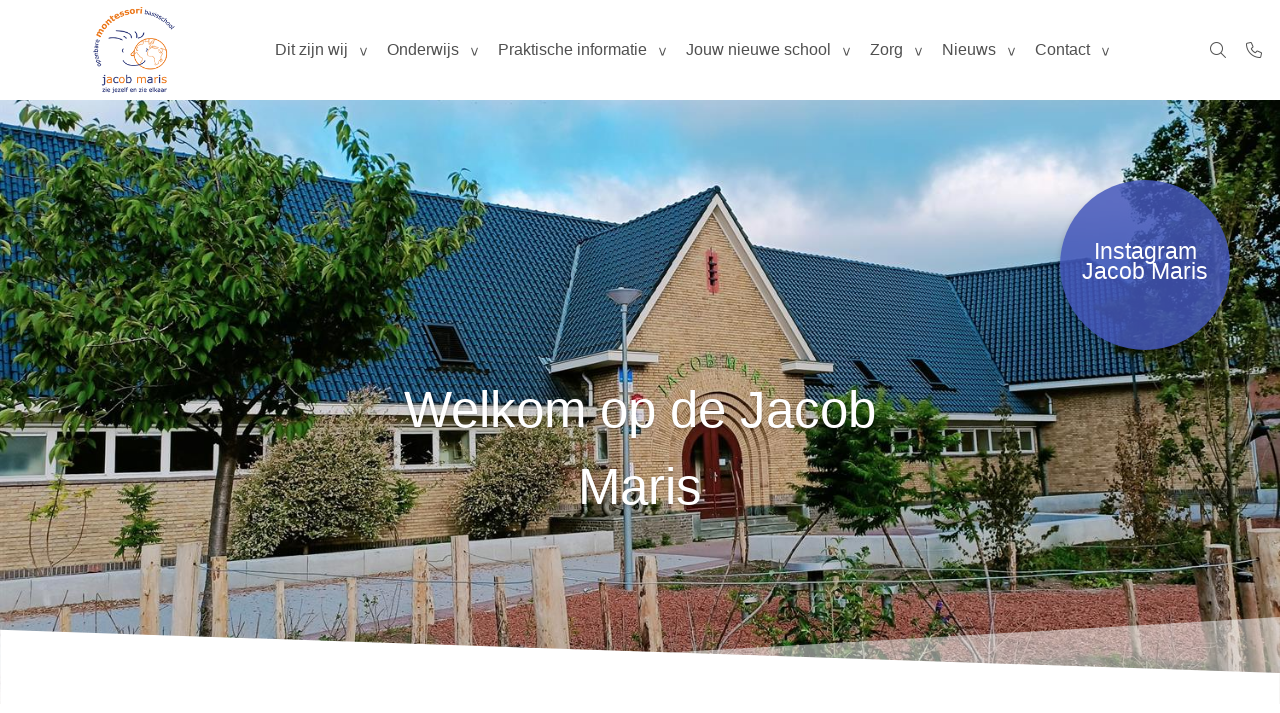

--- FILE ---
content_type: text/html; charset=UTF-8
request_url: https://jacob-maris.nl/
body_size: 10481
content:
<!DOCTYPE html>
<html lang="nl-NL">
  <head>
  <meta charset="UTF-8">
  <meta http-equiv="X-UA-Compatible" content="IE=edge">
  <meta name="viewport" content="width=device-width, initial-scale=1">

  
  <link rel="preload" href="/app/themes/default/dist/sites/1237/vendor/fa-brands-400.woff2" as="font" type="font/woff2" crossorigin>
  <link rel="preload" href="/app/themes/default/dist/sites/1237/vendor/fa-solid-900.woff2" as="font" type="font/woff2" crossorigin>
  <link rel="preload" href="/app/themes/default/dist/sites/1237/vendor/fa-regular-400.woff2" as="font" type="font/woff2" crossorigin>
  <link rel="preload" href="/app/themes/default/dist/sites/1237/vendor/fa-duotone-900.woff2" as="font" type="font/woff2" crossorigin>
  <link rel="preload" href="/app/themes/default/dist/sites/1237/vendor/fa-light-300.woff2" as="font" type="font/woff2" crossorigin>

  
          <link rel="stylesheet" id="sage/blog/main.css-css" href="/app/themes/default/dist/sites/1237/styles/main.css?ver=1750933098" type="text/css" media="all" />
  
  
  <meta name='robots' content='index, follow, max-image-preview:large, max-snippet:-1, max-video-preview:-1' />

	<!-- This site is optimized with the Yoast SEO plugin v18.9 - https://yoast.com/wordpress/plugins/seo/ -->
	<title>Home - Jacob Maris</title>
	<link rel="canonical" href="https://jacob-maris.nl/" />
	<meta property="og:locale" content="nl_NL" />
	<meta property="og:type" content="website" />
	<meta property="og:title" content="Home - Jacob Maris" />
	<meta property="og:url" content="https://jacob-maris.nl/" />
	<meta property="og:site_name" content="Jacob Maris" />
	<meta property="article:modified_time" content="2025-11-04T08:00:54+00:00" />
	<meta name="twitter:card" content="summary_large_image" />
	<script type="application/ld+json" class="yoast-schema-graph">{"@context":"https://schema.org","@graph":[{"@type":"WebSite","@id":"https://jacob-maris.nl/#website","url":"https://jacob-maris.nl/","name":"Jacob Maris","description":"Een andere Concapps Sites site","potentialAction":[{"@type":"SearchAction","target":{"@type":"EntryPoint","urlTemplate":"https://jacob-maris.nl/?s={search_term_string}"},"query-input":"required name=search_term_string"}],"inLanguage":"nl-NL"},{"@type":"WebPage","@id":"https://jacob-maris.nl/#webpage","url":"https://jacob-maris.nl/","name":"Home - Jacob Maris","isPartOf":{"@id":"https://jacob-maris.nl/#website"},"datePublished":"2025-11-04T08:00:40+00:00","dateModified":"2025-11-04T08:00:54+00:00","breadcrumb":{"@id":"https://jacob-maris.nl/#breadcrumb"},"inLanguage":"nl-NL","potentialAction":[{"@type":"ReadAction","target":["https://jacob-maris.nl/"]}]},{"@type":"BreadcrumbList","@id":"https://jacob-maris.nl/#breadcrumb","itemListElement":[{"@type":"ListItem","position":1,"name":"Home"}]}]}</script>
	<!-- / Yoast SEO plugin. -->


<link rel='dns-prefetch' href='//web.parentcom.eu' />
<script type="text/javascript">
/* <![CDATA[ */
window._wpemojiSettings = {"baseUrl":"https:\/\/s.w.org\/images\/core\/emoji\/14.0.0\/72x72\/","ext":".png","svgUrl":"https:\/\/s.w.org\/images\/core\/emoji\/14.0.0\/svg\/","svgExt":".svg","source":{"concatemoji":"https:\/\/jacob-maris.nl\/wp-includes\/js\/wp-emoji-release.min.js?ver=6.4.3"}};
/*! This file is auto-generated */
!function(i,n){var o,s,e;function c(e){try{var t={supportTests:e,timestamp:(new Date).valueOf()};sessionStorage.setItem(o,JSON.stringify(t))}catch(e){}}function p(e,t,n){e.clearRect(0,0,e.canvas.width,e.canvas.height),e.fillText(t,0,0);var t=new Uint32Array(e.getImageData(0,0,e.canvas.width,e.canvas.height).data),r=(e.clearRect(0,0,e.canvas.width,e.canvas.height),e.fillText(n,0,0),new Uint32Array(e.getImageData(0,0,e.canvas.width,e.canvas.height).data));return t.every(function(e,t){return e===r[t]})}function u(e,t,n){switch(t){case"flag":return n(e,"\ud83c\udff3\ufe0f\u200d\u26a7\ufe0f","\ud83c\udff3\ufe0f\u200b\u26a7\ufe0f")?!1:!n(e,"\ud83c\uddfa\ud83c\uddf3","\ud83c\uddfa\u200b\ud83c\uddf3")&&!n(e,"\ud83c\udff4\udb40\udc67\udb40\udc62\udb40\udc65\udb40\udc6e\udb40\udc67\udb40\udc7f","\ud83c\udff4\u200b\udb40\udc67\u200b\udb40\udc62\u200b\udb40\udc65\u200b\udb40\udc6e\u200b\udb40\udc67\u200b\udb40\udc7f");case"emoji":return!n(e,"\ud83e\udef1\ud83c\udffb\u200d\ud83e\udef2\ud83c\udfff","\ud83e\udef1\ud83c\udffb\u200b\ud83e\udef2\ud83c\udfff")}return!1}function f(e,t,n){var r="undefined"!=typeof WorkerGlobalScope&&self instanceof WorkerGlobalScope?new OffscreenCanvas(300,150):i.createElement("canvas"),a=r.getContext("2d",{willReadFrequently:!0}),o=(a.textBaseline="top",a.font="600 32px Arial",{});return e.forEach(function(e){o[e]=t(a,e,n)}),o}function t(e){var t=i.createElement("script");t.src=e,t.defer=!0,i.head.appendChild(t)}"undefined"!=typeof Promise&&(o="wpEmojiSettingsSupports",s=["flag","emoji"],n.supports={everything:!0,everythingExceptFlag:!0},e=new Promise(function(e){i.addEventListener("DOMContentLoaded",e,{once:!0})}),new Promise(function(t){var n=function(){try{var e=JSON.parse(sessionStorage.getItem(o));if("object"==typeof e&&"number"==typeof e.timestamp&&(new Date).valueOf()<e.timestamp+604800&&"object"==typeof e.supportTests)return e.supportTests}catch(e){}return null}();if(!n){if("undefined"!=typeof Worker&&"undefined"!=typeof OffscreenCanvas&&"undefined"!=typeof URL&&URL.createObjectURL&&"undefined"!=typeof Blob)try{var e="postMessage("+f.toString()+"("+[JSON.stringify(s),u.toString(),p.toString()].join(",")+"));",r=new Blob([e],{type:"text/javascript"}),a=new Worker(URL.createObjectURL(r),{name:"wpTestEmojiSupports"});return void(a.onmessage=function(e){c(n=e.data),a.terminate(),t(n)})}catch(e){}c(n=f(s,u,p))}t(n)}).then(function(e){for(var t in e)n.supports[t]=e[t],n.supports.everything=n.supports.everything&&n.supports[t],"flag"!==t&&(n.supports.everythingExceptFlag=n.supports.everythingExceptFlag&&n.supports[t]);n.supports.everythingExceptFlag=n.supports.everythingExceptFlag&&!n.supports.flag,n.DOMReady=!1,n.readyCallback=function(){n.DOMReady=!0}}).then(function(){return e}).then(function(){var e;n.supports.everything||(n.readyCallback(),(e=n.source||{}).concatemoji?t(e.concatemoji):e.wpemoji&&e.twemoji&&(t(e.twemoji),t(e.wpemoji)))}))}((window,document),window._wpemojiSettings);
/* ]]> */
</script>
<style id='wp-emoji-styles-inline-css' type='text/css'>

	img.wp-smiley, img.emoji {
		display: inline !important;
		border: none !important;
		box-shadow: none !important;
		height: 1em !important;
		width: 1em !important;
		margin: 0 0.07em !important;
		vertical-align: -0.1em !important;
		background: none !important;
		padding: 0 !important;
	}
</style>
<style id='global-styles-inline-css' type='text/css'>
body{--wp--preset--color--black: #000000;--wp--preset--color--cyan-bluish-gray: #abb8c3;--wp--preset--color--white: #ffffff;--wp--preset--color--pale-pink: #f78da7;--wp--preset--color--vivid-red: #cf2e2e;--wp--preset--color--luminous-vivid-orange: #ff6900;--wp--preset--color--luminous-vivid-amber: #fcb900;--wp--preset--color--light-green-cyan: #7bdcb5;--wp--preset--color--vivid-green-cyan: #00d084;--wp--preset--color--pale-cyan-blue: #8ed1fc;--wp--preset--color--vivid-cyan-blue: #0693e3;--wp--preset--color--vivid-purple: #9b51e0;--wp--preset--gradient--vivid-cyan-blue-to-vivid-purple: linear-gradient(135deg,rgba(6,147,227,1) 0%,rgb(155,81,224) 100%);--wp--preset--gradient--light-green-cyan-to-vivid-green-cyan: linear-gradient(135deg,rgb(122,220,180) 0%,rgb(0,208,130) 100%);--wp--preset--gradient--luminous-vivid-amber-to-luminous-vivid-orange: linear-gradient(135deg,rgba(252,185,0,1) 0%,rgba(255,105,0,1) 100%);--wp--preset--gradient--luminous-vivid-orange-to-vivid-red: linear-gradient(135deg,rgba(255,105,0,1) 0%,rgb(207,46,46) 100%);--wp--preset--gradient--very-light-gray-to-cyan-bluish-gray: linear-gradient(135deg,rgb(238,238,238) 0%,rgb(169,184,195) 100%);--wp--preset--gradient--cool-to-warm-spectrum: linear-gradient(135deg,rgb(74,234,220) 0%,rgb(151,120,209) 20%,rgb(207,42,186) 40%,rgb(238,44,130) 60%,rgb(251,105,98) 80%,rgb(254,248,76) 100%);--wp--preset--gradient--blush-light-purple: linear-gradient(135deg,rgb(255,206,236) 0%,rgb(152,150,240) 100%);--wp--preset--gradient--blush-bordeaux: linear-gradient(135deg,rgb(254,205,165) 0%,rgb(254,45,45) 50%,rgb(107,0,62) 100%);--wp--preset--gradient--luminous-dusk: linear-gradient(135deg,rgb(255,203,112) 0%,rgb(199,81,192) 50%,rgb(65,88,208) 100%);--wp--preset--gradient--pale-ocean: linear-gradient(135deg,rgb(255,245,203) 0%,rgb(182,227,212) 50%,rgb(51,167,181) 100%);--wp--preset--gradient--electric-grass: linear-gradient(135deg,rgb(202,248,128) 0%,rgb(113,206,126) 100%);--wp--preset--gradient--midnight: linear-gradient(135deg,rgb(2,3,129) 0%,rgb(40,116,252) 100%);--wp--preset--font-size--small: 13px;--wp--preset--font-size--medium: 20px;--wp--preset--font-size--large: 36px;--wp--preset--font-size--x-large: 42px;--wp--preset--spacing--20: 0.44rem;--wp--preset--spacing--30: 0.67rem;--wp--preset--spacing--40: 1rem;--wp--preset--spacing--50: 1.5rem;--wp--preset--spacing--60: 2.25rem;--wp--preset--spacing--70: 3.38rem;--wp--preset--spacing--80: 5.06rem;--wp--preset--shadow--natural: 6px 6px 9px rgba(0, 0, 0, 0.2);--wp--preset--shadow--deep: 12px 12px 50px rgba(0, 0, 0, 0.4);--wp--preset--shadow--sharp: 6px 6px 0px rgba(0, 0, 0, 0.2);--wp--preset--shadow--outlined: 6px 6px 0px -3px rgba(255, 255, 255, 1), 6px 6px rgba(0, 0, 0, 1);--wp--preset--shadow--crisp: 6px 6px 0px rgba(0, 0, 0, 1);}body { margin: 0; }.wp-site-blocks > .alignleft { float: left; margin-right: 2em; }.wp-site-blocks > .alignright { float: right; margin-left: 2em; }.wp-site-blocks > .aligncenter { justify-content: center; margin-left: auto; margin-right: auto; }:where(.is-layout-flex){gap: 0.5em;}:where(.is-layout-grid){gap: 0.5em;}body .is-layout-flow > .alignleft{float: left;margin-inline-start: 0;margin-inline-end: 2em;}body .is-layout-flow > .alignright{float: right;margin-inline-start: 2em;margin-inline-end: 0;}body .is-layout-flow > .aligncenter{margin-left: auto !important;margin-right: auto !important;}body .is-layout-constrained > .alignleft{float: left;margin-inline-start: 0;margin-inline-end: 2em;}body .is-layout-constrained > .alignright{float: right;margin-inline-start: 2em;margin-inline-end: 0;}body .is-layout-constrained > .aligncenter{margin-left: auto !important;margin-right: auto !important;}body .is-layout-constrained > :where(:not(.alignleft):not(.alignright):not(.alignfull)){max-width: var(--wp--style--global--content-size);margin-left: auto !important;margin-right: auto !important;}body .is-layout-constrained > .alignwide{max-width: var(--wp--style--global--wide-size);}body .is-layout-flex{display: flex;}body .is-layout-flex{flex-wrap: wrap;align-items: center;}body .is-layout-flex > *{margin: 0;}body .is-layout-grid{display: grid;}body .is-layout-grid > *{margin: 0;}body{padding-top: 0px;padding-right: 0px;padding-bottom: 0px;padding-left: 0px;}.wp-element-button, .wp-block-button__link{background-color: #32373c;border-width: 0;color: #fff;font-family: inherit;font-size: inherit;line-height: inherit;padding: calc(0.667em + 2px) calc(1.333em + 2px);text-decoration: none;}.has-black-color{color: var(--wp--preset--color--black) !important;}.has-cyan-bluish-gray-color{color: var(--wp--preset--color--cyan-bluish-gray) !important;}.has-white-color{color: var(--wp--preset--color--white) !important;}.has-pale-pink-color{color: var(--wp--preset--color--pale-pink) !important;}.has-vivid-red-color{color: var(--wp--preset--color--vivid-red) !important;}.has-luminous-vivid-orange-color{color: var(--wp--preset--color--luminous-vivid-orange) !important;}.has-luminous-vivid-amber-color{color: var(--wp--preset--color--luminous-vivid-amber) !important;}.has-light-green-cyan-color{color: var(--wp--preset--color--light-green-cyan) !important;}.has-vivid-green-cyan-color{color: var(--wp--preset--color--vivid-green-cyan) !important;}.has-pale-cyan-blue-color{color: var(--wp--preset--color--pale-cyan-blue) !important;}.has-vivid-cyan-blue-color{color: var(--wp--preset--color--vivid-cyan-blue) !important;}.has-vivid-purple-color{color: var(--wp--preset--color--vivid-purple) !important;}.has-black-background-color{background-color: var(--wp--preset--color--black) !important;}.has-cyan-bluish-gray-background-color{background-color: var(--wp--preset--color--cyan-bluish-gray) !important;}.has-white-background-color{background-color: var(--wp--preset--color--white) !important;}.has-pale-pink-background-color{background-color: var(--wp--preset--color--pale-pink) !important;}.has-vivid-red-background-color{background-color: var(--wp--preset--color--vivid-red) !important;}.has-luminous-vivid-orange-background-color{background-color: var(--wp--preset--color--luminous-vivid-orange) !important;}.has-luminous-vivid-amber-background-color{background-color: var(--wp--preset--color--luminous-vivid-amber) !important;}.has-light-green-cyan-background-color{background-color: var(--wp--preset--color--light-green-cyan) !important;}.has-vivid-green-cyan-background-color{background-color: var(--wp--preset--color--vivid-green-cyan) !important;}.has-pale-cyan-blue-background-color{background-color: var(--wp--preset--color--pale-cyan-blue) !important;}.has-vivid-cyan-blue-background-color{background-color: var(--wp--preset--color--vivid-cyan-blue) !important;}.has-vivid-purple-background-color{background-color: var(--wp--preset--color--vivid-purple) !important;}.has-black-border-color{border-color: var(--wp--preset--color--black) !important;}.has-cyan-bluish-gray-border-color{border-color: var(--wp--preset--color--cyan-bluish-gray) !important;}.has-white-border-color{border-color: var(--wp--preset--color--white) !important;}.has-pale-pink-border-color{border-color: var(--wp--preset--color--pale-pink) !important;}.has-vivid-red-border-color{border-color: var(--wp--preset--color--vivid-red) !important;}.has-luminous-vivid-orange-border-color{border-color: var(--wp--preset--color--luminous-vivid-orange) !important;}.has-luminous-vivid-amber-border-color{border-color: var(--wp--preset--color--luminous-vivid-amber) !important;}.has-light-green-cyan-border-color{border-color: var(--wp--preset--color--light-green-cyan) !important;}.has-vivid-green-cyan-border-color{border-color: var(--wp--preset--color--vivid-green-cyan) !important;}.has-pale-cyan-blue-border-color{border-color: var(--wp--preset--color--pale-cyan-blue) !important;}.has-vivid-cyan-blue-border-color{border-color: var(--wp--preset--color--vivid-cyan-blue) !important;}.has-vivid-purple-border-color{border-color: var(--wp--preset--color--vivid-purple) !important;}.has-vivid-cyan-blue-to-vivid-purple-gradient-background{background: var(--wp--preset--gradient--vivid-cyan-blue-to-vivid-purple) !important;}.has-light-green-cyan-to-vivid-green-cyan-gradient-background{background: var(--wp--preset--gradient--light-green-cyan-to-vivid-green-cyan) !important;}.has-luminous-vivid-amber-to-luminous-vivid-orange-gradient-background{background: var(--wp--preset--gradient--luminous-vivid-amber-to-luminous-vivid-orange) !important;}.has-luminous-vivid-orange-to-vivid-red-gradient-background{background: var(--wp--preset--gradient--luminous-vivid-orange-to-vivid-red) !important;}.has-very-light-gray-to-cyan-bluish-gray-gradient-background{background: var(--wp--preset--gradient--very-light-gray-to-cyan-bluish-gray) !important;}.has-cool-to-warm-spectrum-gradient-background{background: var(--wp--preset--gradient--cool-to-warm-spectrum) !important;}.has-blush-light-purple-gradient-background{background: var(--wp--preset--gradient--blush-light-purple) !important;}.has-blush-bordeaux-gradient-background{background: var(--wp--preset--gradient--blush-bordeaux) !important;}.has-luminous-dusk-gradient-background{background: var(--wp--preset--gradient--luminous-dusk) !important;}.has-pale-ocean-gradient-background{background: var(--wp--preset--gradient--pale-ocean) !important;}.has-electric-grass-gradient-background{background: var(--wp--preset--gradient--electric-grass) !important;}.has-midnight-gradient-background{background: var(--wp--preset--gradient--midnight) !important;}.has-small-font-size{font-size: var(--wp--preset--font-size--small) !important;}.has-medium-font-size{font-size: var(--wp--preset--font-size--medium) !important;}.has-large-font-size{font-size: var(--wp--preset--font-size--large) !important;}.has-x-large-font-size{font-size: var(--wp--preset--font-size--x-large) !important;}
.wp-block-navigation a:where(:not(.wp-element-button)){color: inherit;}
:where(.wp-block-post-template.is-layout-flex){gap: 1.25em;}:where(.wp-block-post-template.is-layout-grid){gap: 1.25em;}
:where(.wp-block-columns.is-layout-flex){gap: 2em;}:where(.wp-block-columns.is-layout-grid){gap: 2em;}
.wp-block-pullquote{font-size: 1.5em;line-height: 1.6;}
</style>
<script type="text/javascript" defer="defer" src="https://code.jquery.com/jquery-3.6.0.min.js?ver=3.6.0" id="jquery3-js"></script>
<link rel="https://api.w.org/" href="https://jacob-maris.nl/wp-json/" /><link rel="alternate" type="application/json" href="https://jacob-maris.nl/wp-json/wp/v2/pages/1614" /><meta name="generator" content="WordPress 6.4.3" />
<link rel='shortlink' href='https://jacob-maris.nl/' />
<link rel="alternate" type="application/json+oembed" href="https://jacob-maris.nl/wp-json/oembed/1.0/embed?url=https%3A%2F%2Fjacob-maris.nl%2F" />
<link rel="alternate" type="text/xml+oembed" href="https://jacob-maris.nl/wp-json/oembed/1.0/embed?url=https%3A%2F%2Fjacob-maris.nl%2F&#038;format=xml" />

      
    <link rel="preload" href="https://fonts.googleapis.com/css?family=Fira+Sans&display=swap" as="style" onload="this.onload=null;this.rel='stylesheet'">
    <noscript><link rel="stylesheet" href="https://fonts.googleapis.com/css?family=Fira+Sans&display=swap" type="text/css" media="all" /></noscript>
        
    <link rel="preload" href="https://fonts.googleapis.com/css?family=Josefin+Sans&display=swap" as="style" onload="this.onload=null;this.rel='stylesheet'">
    <noscript><link rel="stylesheet" href="https://fonts.googleapis.com/css?family=Josefin+Sans&display=swap" type="text/css" media="all" /></noscript>
        <link rel="shortcut icon" href="https://mobilecms.blob.core.windows.net/appfiles/app_2210/favicon.png" />
  
  
  
  
  
      <style type="text/css">.lightbox .lb-image {max-width: inherit !important;}
img, iframe {max-width: 100% !important;}
.content-wrapper img {height: auto !important;}

@media (max-width: 768px) {.h1-title, h1 {line-height: 1 !important;}}

@media (max-width: 992px) {.h1-title, h1 {font-size: 2rem !important;} .h2-title, h2 {font-size: 1.85rem !important;} .h3-title, h3{font-size: 1.75rem !important;}}


@media (max-width: 992px) {.content-11 {display: none !important;}}

.navigation-3 .main-navigation a:hover:hover {
    background: linear-gradient(0deg, rgba(247,186,151,1) 0%, rgba(238,111,39,1) 100%);}
.footer-3 {
    background: linear-gradient(0deg, rgb(51 64 133) 0%, rgb(227 228 238) 100%);
}

.footer-3 h3, .footer-3 h3-title, .footer-3 p, .footer-3 ul.footer-links li a {
    color: #fff;
}</style>
  
  
  
  
  
  
  
  
  </head>
  <body data-rsssl=1 class="home page-template-default page page-id-1614 app-data index-data singular-data page-data page-1614-data page-home-data front-page-data">
      
        <header class="navigation-3 fixed " style="">
    <div class="navbar-expand">
    <div class="container-fluid px-2 nav_container">
      <a href="https://jacob-maris.nl" class="main-logo left">
        <img src="https://mobilecms.blob.core.windows.net/appfiles/app_2210/weblogo.png" alt="Jacob Maris" title="Jacob Maris" />
      </a>
      <div class="mobilemenu-hamburger-button js_mobilemenu-btn d-flex d-lg-none right" title="Menuknop">
  <div class="mobilemenu-hamburger-wrapper">
    <input class="checkbox-toggle" type="checkbox" />
    <div class="hamburger">
      <div></div>
    </div>
  </div>
</div>      <nav class="collapse navbar-collapse justify-content-start main-navigation js_main-navigation" id="navbarNavDropdown">
                  <div class="menu-hoofd-navigatie-container"><ul id="menu-hoofd-navigatie" class="overflow-navbar navbar-nav nav mr-auto"><li class="menu-item menu-item-has-children"><a href="#" target="" rel="" title="Dit zijn wij">Dit zijn wij</a>
<ul class="sub-menu">
<li class="menu-item"><a href="https://jacob-maris.nl/jacob-maris/" target="" rel="" title="Jacob Maris">Jacob Maris</a></li>
<li class="menu-item"><a href="https://jacob-maris.nl/onze-verhalen/" target="" rel="" title="Onze verhalen">Onze verhalen</a></li>
<li class="menu-item"><a href="https://jacob-maris.nl/montessori/" target="" rel="" title="Montessori">Montessori</a></li>
<li class="menu-item"><a href="https://jacob-maris.nl/waar-zijn-we-trots-op/" target="" rel="" title="Waar zijn we trots op">Waar zijn we trots op</a></li>
<li class="menu-item"><a href="https://jacob-maris.nl/galleries/een-kijkje-in-de-school/" target="" rel="" title="Een kijkje in de school">Een kijkje in de school</a></li>
<li class="menu-item"><a href="https://jacob-maris.nl/teams/team/" target="" rel="" title="Team">Team</a></li>
<li class="menu-item"><a href="https://jacob-maris.nl/kernwaarden/" target="" rel="" title="Kernwaarden">Kernwaarden</a></li>
<li class="menu-item"><a href="https://jacob-maris.nl/missie-en-visie/" target="" rel="" title="Missie en visie">Missie en visie</a></li>
<li class="menu-item"><a href="https://jacob-maris.nl/boor/" target="" rel="" title="BOOR">BOOR</a></li>
</ul>
<button class="menu-item-open-submenu d-lg-none"></button></li>
<li class="menu-item menu-item-has-children"><a href="#" target="" rel="" title="Onderwijs">Onderwijs</a>
<ul class="sub-menu">
<li class="menu-item"><a href="https://jacob-maris.nl/onderbouw/" target="" rel="" title="Onderbouw">Onderbouw</a></li>
<li class="menu-item"><a href="https://jacob-maris.nl/middenbouw/" target="" rel="" title="Middenbouw">Middenbouw</a></li>
<li class="menu-item"><a href="https://jacob-maris.nl/tussenbouw/" target="" rel="" title="Tussenbouw">Tussenbouw</a></li>
<li class="menu-item"><a href="https://jacob-maris.nl/bovenbouw/" target="" rel="" title="Bovenbouw">Bovenbouw</a></li>
</ul>
<button class="menu-item-open-submenu d-lg-none"></button></li>
<li class="menu-item menu-item-has-children"><a href="#" target="" rel="" title="Praktische informatie">Praktische informatie</a>
<ul class="sub-menu">
<li class="menu-item"><a href="https://jacob-maris.nl/schooltijden/" target="" rel="" title="Schooltijden">Schooltijden</a></li>
<li class="menu-item"><a href="https://jacob-maris.nl/schoolgids/" target="" rel="" title="Schoolgids">Schoolgids</a></li>
<li class="menu-item"><a href="https://jacob-maris.nl/peuteropvang/" target="" rel="" title="Peuteropvang">Peuteropvang</a></li>
<li class="menu-item"><a href="https://jacob-maris.nl/bso/" target="" rel="" title="BSO">BSO</a></li>
<li class="menu-item"><a href="https://jacob-maris.nl/tso/" target="" rel="" title="TSO">TSO</a></li>
<li class="menu-item"><a href="https://jacob-maris.nl/inspectie/" target="" rel="" title="Inspectie">Inspectie</a></li>
<li class="menu-item"><a href="https://jacob-maris.nl/or-mr/" target="" rel="" title="OR/MR">OR/MR</a></li>
<li class="menu-item"><a href="https://jacob-maris.nl/leerlingenraad/" target="" rel="" title="Leerlingenraad">Leerlingenraad</a></li>
<li class="menu-item"><a href="https://jacob-maris.nl/klachten/" target="" rel="" title="Klachten">Klachten</a></li>
<li class="menu-item"><a href="https://jacob-maris.nl/school-app/" target="" rel="" title="School App">School App</a></li>
<li class="menu-item"><a href="https://jacob-maris.nl/events/jaarkalender/" target="" rel="" title="Jaarkalender">Jaarkalender</a></li>
</ul>
<button class="menu-item-open-submenu d-lg-none"></button></li>
<li class="menu-item menu-item-has-children"><a href="#" target="" rel="" title="Jouw nieuwe school">Jouw nieuwe school</a>
<ul class="sub-menu">
<li class="menu-item"><a href="https://jacob-maris.nl/jij-bent-welkom/" target="" rel="" title="Jij bent welkom">Jij bent welkom</a></li>
<li class="menu-item"><a href="https://jacob-maris.nl/aanmelden/" target="" rel="" title="Aanmelden">Aanmelden</a></li>
<li class="menu-item"><a href="https://jacob-maris.nl/open-dag/" target="" rel="" title="Open Dag">Open Dag</a></li>
<li class="menu-item"><a href="https://jacob-maris.nl/rondleiding/" target="" rel="" title="Rondleiding">Rondleiding</a></li>
</ul>
<button class="menu-item-open-submenu d-lg-none"></button></li>
<li class="menu-item menu-item-has-children"><a href="#" target="" rel="" title="Zorg">Zorg</a>
<ul class="sub-menu">
<li class="menu-item"><a href="https://jacob-maris.nl/alle-kinderen-in-beeld/" target="" rel="" title="Alle kinderen in beeld">Alle kinderen in beeld</a></li>
<li class="menu-item"><a href="https://jacob-maris.nl/passend-onderwijs/" target="" rel="" title="Passend onderwijs">Passend onderwijs</a></li>
<li class="menu-item"><a href="https://jacob-maris.nl/zorgniveaus/" target="" rel="" title="Zorgniveaus">Zorgniveaus</a></li>
<li class="menu-item"><a href="https://jacob-maris.nl/schoolmaatschappelijk-werk/" target="" rel="" title="Schoolmaatschappelijk werk">Schoolmaatschappelijk werk</a></li>
</ul>
<button class="menu-item-open-submenu d-lg-none"></button></li>
<li class="menu-item menu-item-has-children"><a href="#" target="" rel="" title="Nieuws">Nieuws</a>
<ul class="sub-menu">
<li class="menu-item"><a href="https://jacob-maris.nl/category/nieuws/" target="" rel="" title="Nieuws">Nieuws</a></li>
<li class="menu-item"><a href="https://jacob-maris.nl/nieuwsbrieven/" target="" rel="" title="Nieuwsbrieven">Nieuwsbrieven</a></li>
</ul>
<button class="menu-item-open-submenu d-lg-none"></button></li>
<li class="menu-item menu-item-has-children"><a href="#" target="" rel="" title="Contact">Contact</a>
<ul class="sub-menu">
<li class="menu-item"><a href="https://jacob-maris.nl/locations/adres-route/" target="" rel="" title="Adres &amp; route">Adres &amp; route</a></li>
<li class="menu-item"><a href="https://jacob-maris.nl/links/" target="" rel="" title="Links">Links</a></li>
</ul>
<button class="menu-item-open-submenu d-lg-none"></button></li>
<li class="nav-item dropdown d-none">
                    <a class="" href="#" id="navbarDropdownMenu" role="button" data-toggle="dropdown" aria-haspopup="true" aria-expanded="false">
                        <i class="fa-solid fa-ellipsis-v"></i>
                    </a>
                    <ul class="dropdown-menu dropdown-menu-right" aria-labelledby="navbarDropdownMenu">
                    </ul>
                </li></ul></div>
                        <div class="spacer"></div>
        <div class="absolute-search search-container  d-none d-lg-flex ">
  <form action="https://jacob-maris.nl/" class="fields-1 search-form" role="search" method="get">
    <input type="text" id="search-field" name="s" class="form-field" placeholder="Zoeken" aria-label="Zoeken">
    <a href="javascript:;" class="submit-button" title="Zoeken">
      <i class="fa-light fa-magnifying-glass"></i>
    </a>
  </form>
</div>        <a href="tel:010-4182821" rel="nofollow" class="call_button right d-none d-lg-flex" title="Telefoon">
          <i class="fa-light fa-phone"></i>
        </a>
      </nav>
      <div class="button-container d-flex d-lg-none">
        <a href="tel:010-4182821" rel="nofollow" class="call_button right d-flex d-lg-none right" title="Telefoon">
          <i class="fa-light fa-phone"></i>
        </a>
        <div class="absolute-search search-container  d-flex d-lg-none right ">
  <form action="https://jacob-maris.nl/" class="fields-1 search-form" role="search" method="get">
    <input type="text" id="search-field" name="s" class="form-field" placeholder="Zoeken" aria-label="Zoeken">
    <a href="javascript:;" class="submit-button" title="Zoeken">
      <i class="fa-light fa-magnifying-glass"></i>
    </a>
  </form>
</div>      </div>
    </div>
  </div>
  </header>

      <div class="content-wrapper ">
                  <section class="nopadding module-header-1 module-header       " id="cc_Module_1_header_1" style=" ">
  <div class="slider-fade">
                            <div class="col-12 nopadding imgbg-holder  parallax" style="background-image: url(&quot;https://mobilecms.blob.core.windows.net/appfiles/app_2210/None/4dfdfb23-e291-4ae2-b812-a645de308d06.jpg&quot;)">
                        <div class="container-fluid  has-border ">
              <div class="container content-container">
                <div class="row content-wrapper  justify-content-center text-center text-shadow" style=" min-height: 70vh;  ">
                  <div class="col-12 col-md-8 col-lg-6 text-holder align-self-center">
                                          <h1 class="col-12 nopadding" style="">
                        Welkom op de Jacob Maris
                      </h1>
                                                                              </div>
                </div>
              </div>
            </div>
                                      <div class="slant-border">
                <svg version="1.1" xmlns="http://www.w3.org/2000/svg" xmlns:xlink="http://www.w3.org/1999/xlink" x="0px" y="0px"
	 viewBox="0 0 1440 100" style="enable-background:new 0 0 1440 100;" xml:space="preserve">
<style type="text/css">
	.st0{opacity:0.5;enable-background:new    ;}
</style>
<g>
	<g transform="translate(187.500000, 45.000000) rotate(-180.000000) translate(-187.500000, -45.000000) ">
		<polygon class="st0" points="375,6.2 -1065,90 -1065,-10 375,-10 		"/>
		<polygon points="-1065,27.1 375,75.7 375,-10 -1065,-10 		"/>
	</g>
</g>
</svg>
              </div>
                      </div>
                                <div class="col-12 nopadding imgbg-holder  parallax" style="background-image: url(&quot;https://mobilecms.blob.core.windows.net/appfiles/app_2210/None/a6bdedbc-4a13-4168-a880-4635a80deddc.jpg&quot;)">
                        <div class="container-fluid  has-border ">
              <div class="container content-container">
                <div class="row content-wrapper  justify-content-center text-center text-shadow" style=" min-height: 70vh;  ">
                  <div class="col-12 col-md-8 col-lg-6 text-holder align-self-center">
                                                                              </div>
                </div>
              </div>
            </div>
                                      <div class="slant-border">
                <svg version="1.1" xmlns="http://www.w3.org/2000/svg" xmlns:xlink="http://www.w3.org/1999/xlink" x="0px" y="0px"
	 viewBox="0 0 1440 100" style="enable-background:new 0 0 1440 100;" xml:space="preserve">
<style type="text/css">
	.st0{opacity:0.5;enable-background:new    ;}
</style>
<g>
	<g transform="translate(187.500000, 45.000000) rotate(-180.000000) translate(-187.500000, -45.000000) ">
		<polygon class="st0" points="375,6.2 -1065,90 -1065,-10 375,-10 		"/>
		<polygon points="-1065,27.1 375,75.7 375,-10 -1065,-10 		"/>
	</g>
</g>
</svg>
              </div>
                      </div>
                    </div>
</section>
<section class="content-11" id="cc_Module_2_content_11">
  <div class="container">
    <div class="row">
      <div class="item-container  ">
                  <a href="https://www.instagram.com/infojacobmaris/" style=" background: rgba(69, 88, 186, .85); "
            class="text-center default-shadow border-radius main-button
               align-right                type-round ">
            <div class="main-content">
                              <h4>Instagram Jacob Maris</h4>
                                        </div>
          </a>
                      </div>
    </div>
  </div>
</section><section class="content-6  non_separated " id="cc_Module_3_content_6" style="  margin-top: 0;   margin-bottom: ;   ">
  <div class="container ">
    <div class="row" style="">
                                    <div class="col-12 col-md column-block
               non_sep_col               ">
                              <a href="" target="" class=" ">
                            <div class="separated_radius content_container">
                <div class="background-box zoomable"  style="background-image: url('https://mobilecms.blob.core.windows.net/appfiles/app_2210/None/3190692b-a5a0-4baa-a03d-9ddc053b489e.jpeg')" ></div>
                <div class="content">
                                      <h2>Zie jezelf en zie elkaar</h2>
                                                        <p>
                      
                    </p>
                                  </div>
              </div>
                              </a>
                          </div>
                                                                                  </div>
  </div>
</section>
<section class="content-12" id="cc_Module_4_content_12" style="    ">
  <div class="container">
    <div class="row">
            <div class="col-md-12 ">
                                        
        <!-- Include Event type -->
        
        <!-- Include Board type -->
        
        <div class="">
                      Welkom bij montessorischool Jacob Maris<br />
&nbsp;<br />
Wij zijn een kleine school in een grote stad. Een samenleving in het klein. Dat maakt dat we oog hebben voor elkaar en dat we met plezier naar school gaan, elke dag weer.<br />
&nbsp;<br />
Op de Jacob Maris sta jij, onze leerling, centraal. Goed presteren kan alleen als je ook plezier hebt in school.<br />
&nbsp;<br />
Jezelf ontplooien en jezelf ontwikkelen vinden we belangrijk.<br />
Wij besteden extra tijd aan kunst, inwoners in onze buurt, muziek, Engels, Frans en het ontdekken van de wereld om ons heen. Op onze school leer je al snel dat het goed is je verantwoordelijk te voelen en dat je samen meer bereikt.<br />
&nbsp;<br />
Tot snel bij Jacob Maris!<br />
<br />
Klik op onderstaande afbeelding voor een&nbsp;impressie van de sfeer van onze school.<br />
<br />
<a href="https://youtu.be/u6poT5GepbA" target="_blank"><img src="https://mobilecms.blob.core.windows.net/appfiles/app_2210/None/375fd576-1180-48d4-9b52-a488389c89cd.png" /></a>
<meta content="_T6ECySlR0YBvZ3fBPhCVKPQRWBTghqBocNSWZyJT7M" name="google-site-verification" />
                  </div>
      </div>
    </div>
  </div>
</section><section id="lesson-list" class="list-5" style="      ">
      <div class="container">
    <div class="row">
      <div class="col-12">
        <div class="content_container " style="">
                                                          </div>
      </div>
              <div class="col-lg-4 col-md-6 archive-item align-bottom ">
        <a href="https://jacob-maris.nl/nieuws/vakantiedata-fokor-2026-2027/">
      <div class="archive-item-container bg-color1 border-radius default-shadow">
      <div class="background-box zoomable" style="background-image: url('/app/uploads/sites/1237/2025/12/0b1d977b-059f-4973-a02d-a9c112511d57.jpeg')"></div>
      <div class="content">
                      
                  <h4>Vakantiedata FOKOR 2026-2027</h4>
      </div>
    </div>
      </a>
</div>
              <div class="col-lg-4 col-md-6 archive-item align-bottom ">
        <a href="https://jacob-maris.nl/nieuws/ons-nieuwe-logo/">
      <div class="archive-item-container bg-color1 border-radius default-shadow">
      <div class="background-box zoomable" style="background-image: url('/app/uploads/sites/1237/2025/12/9a17d3b1-b708-401a-b8ea-66efb9d8f8a6-2-750x750.jpg')"></div>
      <div class="content">
                      
                  <h4>Ons nieuwe logo</h4>
      </div>
    </div>
      </a>
</div>
              <div class="col-lg-4 col-md-6 archive-item align-bottom ">
        <a href="https://jacob-maris.nl/nieuws/kamp-groep-7-8/">
      <div class="archive-item-container bg-color1 border-radius default-shadow">
      <div class="background-box zoomable" style="background-image: url('/app/uploads/sites/1237/2025/10/3ad352e6-13a3-469a-811f-b715bb700037-750x451.jpeg')"></div>
      <div class="content">
                      
                  <h4>Kamp groep 7/8</h4>
      </div>
    </div>
      </a>
</div>
          </div>
  </div>
  </section>

              </div>
      <footer class="footer-3
   has-border   ">
      <div class="slant-border slant-border-top">
      <svg version="1.1" xmlns="http://www.w3.org/2000/svg" xmlns:xlink="http://www.w3.org/1999/xlink" x="0px" y="0px"
	 viewBox="0 0 1440 100" style="enable-background:new 0 0 1440 100;" xml:space="preserve">
<style type="text/css">
	.st0{opacity:0.5;enable-background:new    ;}
</style>
<g>
	<g transform="translate(187.500000, 45.000000) rotate(-180.000000) translate(-187.500000, -45.000000) ">
		<polygon class="st0" points="375,6.2 -1065,90 -1065,-10 375,-10 		"/>
		<polygon points="-1065,27.1 375,75.7 375,-10 -1065,-10 		"/>
	</g>
</g>
</svg>
    </div>
    
  <div class="container-fluid nopadding">
    <div class="container">
      <div class="row">
        <div class="col-lg-4 col-md-6 col-sm-12">
          <h3 class="h3-title">Contactgegevens</h3>
                                <p>
                          Jacob Maris

                                      <p>
                      <p>
                          Jacob Marisplein 9

                              <br />
                                        3055 BK Rotterdam

                                      <p>
                      <p>
                          <a href="tel:010-4182821">Telefoon: 010-4182821</a>

                              <br />
                                        <a href="mailto:directie@jacob-maris.nl">E-mail: directie@jacob-maris.nl</a>

                                      <p>
                            </div>
        <!-- Column 2 -->
                              <div class="col-lg-8 col-md-8 col-sm-12">
                      <div class="footer-head">
              <h3>
                Ons volgen?
              </h3>
            </div>
            <p>
              U kunt ons volgen op Instagram <a href="https://www.instagram.com/infojacobmaris/">@infojacobmaris</a><br />
Ook houden wij u op de hoogte van al het nieuws via de <a href="https://jacob-maris.nl/school-app">Jacob Maris schoolapp</a>
            </p>
          </div>
        
        <!-- Column 3 -->
                
      </div>
                  <hr />
          <div class="row">
            <ul class="share-list">
                                                                                                                              <li class="col">
                    <a rel="nofollow noopener" target="_blank" href="https://www.instagram.com/infojacobmaris">
                      <h3><i class="fa-brands fa-instagram"></i></h3>
                    </a>
                  </li>
                                                                                                      </ul>
          </div>
              </div>

  <div class="footer-menu">
  <div class="container-fluid">
    <div class="container">
      <div class="row">
                  <div class="col-lg-6 col-md-12" style="align-self: flex-end;">
            Copyright Jacob Maris 2026
                          - Aangeboden door <a href="https://parentcom.nl/" target="_blank" rel="noopener noreferrer">ParentCom</a>
                      </div>
        
        <div class="col-lg-6 col-md-12">
                      <ul id="menu-voet-navigatie" class="list-inline float-lg-right">
                                                <li class="menu-item">
                    <a href="https://jacob-maris.nl/disclaimer/">Disclaimer</a>
                  </li>
                                                                <li class="menu-item">
                    <a href="https://jacob-maris.nl/privacybeleid/">Privacybeleid</a>
                  </li>
                                          </ul>
                  </div>
      </div>
    </div>
  </div>
</div></footer>
                  
        <script type="text/javascript">
        /* <![CDATA[ */
        var cc_object = {"google_maps_key":"AIzaSyC_IF1LH5X3-5wjfSUGx2Gy30FwGA_PElc"};
        /* ]]> */
        </script>
    <script type="text/javascript" id="sage/main.js-js-extra">
/* <![CDATA[ */
var ajax_object = {"ajax_url":"https:\/\/jacob-maris.nl\/wp-admin\/admin-ajax.php","ajax_nonce":"b21f0e1183","site_name":"Jacob Maris"};
/* ]]> */
</script>
<script type="text/javascript" defer="defer" src="/app/themes/default/dist/sites/1237/scripts/main.js?ver=1750933098" id="sage/main.js-js"></script>
        </body>
</html>
